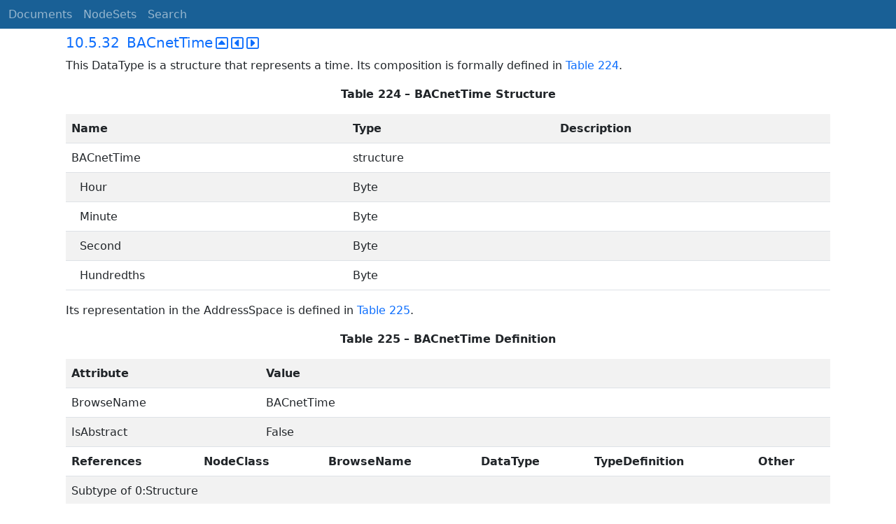

--- FILE ---
content_type: text/html; charset=utf-8
request_url: https://reference.opcfoundation.org/BACnet/v200/docs/10.5.32
body_size: 2634
content:

<!DOCTYPE html>
<html lang="en">
<head>
    <meta charset="utf-8" />
    <meta name="viewport" content="width=device-width, initial-scale=1.0" />
    <title>BACnet - 10.5.32 BACnetTime</title>
    <meta property="og:title" content="BACnet - 10.5.32 BACnetTime" />
        <link rel="canonical" href="https://reference.opcfoundation.org/BACnet/v200/docs/10.5.32" />
        <meta property="og:url" content="https://reference.opcfoundation.org/BACnet/v200/docs/10.5.32" />
    <meta name="keywords" content="OPCUA,Industrial Automation,Specification,BACnet,10.5.32,10.5.32 BACnetTime" />
    <link rel="stylesheet" href="/lib/bootstrap/dist/css/bootstrap.min.css" />
    <link rel="stylesheet" href="/css/site.css?v=7zx62C1AUTQUgal_HCfaEl4f8Szgd_R10LHvJjYx9NU" />
    <link rel="stylesheet" href="/OnlineReference.MpaWebApp.styles.css?v=zG0FRjIvO_IFBNREdn0n76LhdXh1fPJ5nAo3F7dDt7k" />
</head>
<body>
    <header b-88l4uewu35>
        <nav b-88l4uewu35 class="navbar navbar-expand-lg navbar-dark opc-dark py-0">
            <div b-88l4uewu35 class="container-fluid ps-1">
                <button b-88l4uewu35 class="navbar-toggler" type="button" data-bs-toggle="collapse" data-bs-target="#navbarSupportedContent" aria-controls="navbarSupportedContent" aria-expanded="false" aria-label="Toggle navigation">
                    <span b-88l4uewu35 class="navbar-toggler-icon"></span>
                </button>
                <div b-88l4uewu35 class="collapse navbar-collapse" id="navbarSupportedContent">
                    <a b-88l4uewu35 class="navbar-brand content-to-hide" href="#"><img b-88l4uewu35 src="/opclogo.png" height="50" alt="OPC Foundation"></a>
                    <ul b-88l4uewu35 class="navbar-nav me-auto mb-2 mb-lg-0">
                        <li b-88l4uewu35 class="nav-item">
                            <a b-88l4uewu35 class="nav-link" aria-current="page" href="/">Documents</a>
                        </li>
                        <li b-88l4uewu35 class="nav-item">
                            <a b-88l4uewu35 class="nav-link" href="/nodesets">NodeSets</a>
                        </li>
                        <li b-88l4uewu35 class="nav-item">
                            <a b-88l4uewu35 class="nav-link" href="/Search">Search</a>
                        </li>
                    </ul>
                </div>
            </div>
        </nav>
    </header>
    <div b-88l4uewu35 class="container">
        <main b-88l4uewu35 role="main" class="pb-3">
            

    


<div class="container mt-2">
            

    <div class="d-flex align-middle m-0 p-0">
        <a class="nav-link h5 p-0"
           name="10.5.32"
           href="/BACnet/v200/docs/10.5.32">
           <span class="me-1">10.5.32</span>

                <span>BACnetTime</span>
        </a>
            <a href='/BACnet/v200/docs/10.5.32?n=1' class="ms-1"><i class="fa-regular fa-square-caret-up fa-lg"></i></a>
            <a href='/BACnet/v200/docs/10.5.32?n=2' class="ms-1"><i class="fa-regular fa-square-caret-left fa-lg"></i></a>
            <a href='/BACnet/v200/docs/10.5.32?n=3' class="ms-1"><i class="fa-regular fa-square-caret-right fa-lg"></i></a>
    </div>

        





<p>


<span style='padding-left:0em' >This DataType is a structure that represents a time. Its composition is formally defined in </span><a href='/BACnet/v200/docs/?r=_Ref379490350'><span style='padding-left:0em' >Table 224</span></a><span style='padding-left:0em' >.</span>

</p>





        





<p class="text-center">


<a name='_Ref379490350' /><span style='padding-left:0em' ><strong>Table </strong></span><a name='_Ref379490350' /><a name='Table224' /><span style='padding-left:0em' ><strong>224</strong></span><span style='padding-left:0em' > <strong>&#x2013; BACnetTime Structure</strong></span>

</p>





        


<table class='table table-striped'>
<tr>
<td >
<p class="mb-0">


<span style='padding-left:0em' ><strong>Name</strong></span>

</p>
</td>




        




<td >
<p class="mb-0">


<span style='padding-left:0em' ><strong>Type</strong></span>

</p>
</td>




        




<td >
<p class="mb-0">


<span style='padding-left:0em' ><strong>Description</strong></span>

</p>
</td>
</tr>



        



<tr>
<td >
<p class="mb-0">


<span style='padding-left:0em' >BACnetTime</span>

</p>
</td>




        




<td >
<p class="mb-0">


<span style='padding-left:0em' >structure</span>

</p>
</td>




        




<td >
<p class="mb-0">




</p>
</td>
</tr>



        



<tr>
<td >
<p class="mb-0">


<span style='padding-left:0.75em'>Hour</span>

</p>
</td>




        




<td >
<p class="mb-0">


<span style='padding-left:0em' >Byte</span>

</p>
</td>




        




<td >
<p class="mb-0">




</p>
</td>
</tr>



        



<tr>
<td >
<p class="mb-0">


<span style='padding-left:0.75em'>Minute</span>

</p>
</td>




        




<td >
<p class="mb-0">


<span style='padding-left:0em' >Byte</span>

</p>
</td>




        




<td >
<p class="mb-0">




</p>
</td>
</tr>



        



<tr>
<td >
<p class="mb-0">


<span style='padding-left:0.75em'>Second</span>

</p>
</td>




        




<td >
<p class="mb-0">


<span style='padding-left:0em' >Byte</span>

</p>
</td>




        




<td >
<p class="mb-0">




</p>
</td>
</tr>



        



<tr>
<td >
<p class="mb-0">


<span style='padding-left:0.75em'>Hundredths</span>

</p>
</td>




        




<td >
<p class="mb-0">


<span style='padding-left:0em' >Byte</span>

</p>
</td>




        




<td >
<p class="mb-0">




</p>
</td>
</tr>
</table>


        





<p class="mb-0">




</p>





        





<p>


<span style='padding-left:0em' >Its representation in the AddressSpace is defined in </span><a href='/BACnet/v200/docs/?r=_Ref379490351'><span style='padding-left:0em' >Table 225</span></a><span style='padding-left:0em' >.</span>

</p>





        





<p class="text-center">


<a name='_Ref379490351' /><span style='padding-left:0em' ><strong>Table </strong></span><a name='_Ref379490351' /><a name='Table225' /><span style='padding-left:0em' ><strong>225</strong></span><span style='padding-left:0em' > <strong>&#x2013; BACnetTime Definition</strong></span>

</p>





        


<table class='table table-striped'>
<tr>
<td colspan=2>
<p class="mb-0">


<span style='padding-left:0em' ><strong>Attribute</strong></span>

</p>
</td>




        




<td colspan=5>
<p class="mb-0">


<span style='padding-left:0em' ><strong>Value</strong></span>

</p>
</td>
</tr>



        



<tr>
<td colspan=2>
<p class="mb-0">


<span style='padding-left:0em' >BrowseName</span>

</p>
</td>




        




<td colspan=5>
<p class="mb-0">


<span style='padding-left:0em' >BACnetTime</span>

</p>
</td>
</tr>



        



<tr>
<td colspan=2>
<p class="mb-0">


<span style='padding-left:0em' >IsAbstract</span>

</p>
</td>




        




<td colspan=5>
<p class="mb-0">


<span style='padding-left:0em' >False</span>

</p>
</td>
</tr>



        



<tr>
<td >
<p class="mb-0">


<span style='padding-left:0em' ><strong>References</strong></span>

</p>
</td>




        




<td colspan=2>
<p class="mb-0">


<span style='padding-left:0em' ><strong>NodeClass</strong></span>

</p>
</td>




        




<td >
<p class="mb-0">


<span style='padding-left:0em' ><strong>BrowseName</strong></span>

</p>
</td>




        




<td >
<p class="mb-0">


<span style='padding-left:0em' ><strong>DataType</strong></span>

</p>
</td>




        




<td >
<p class="mb-0">


<span style='padding-left:0em' ><strong>TypeDefinition</strong></span>

</p>
</td>




        




<td >
<p class="mb-0">


<span style='padding-left:0em' ><strong>Other</strong></span>

</p>
</td>
</tr>



        



<tr>
<td colspan=7>
<p class="mb-0">


<span style='padding-left:0em' >Subtype of 0:Structure</span>

</p>
</td>
</tr>
</table>


        





<p class="mb-0">




</p>





</div>

        </main>
    </div>

    <footer b-88l4uewu35 class="border-top footer text-muted text-center small lh-base p-1">
        <p b-88l4uewu35 class="m-0">Please report errors or issues with the site to <a b-88l4uewu35 href="mailto:webmaster@opcfoundation.org?subject=Online+Reference+Problem">webmaster</a>.</p>
        <p b-88l4uewu35 class="m-0">Copyright &copy; 2026 - OPC Foundation</p>
    </footer>

    <script src="/lib/jquery/dist/jquery.min.js"></script>
    <script src="/lib/bootstrap/dist/js/bootstrap.bundle.min.js"></script>
    <script src="https://kit.fontawesome.com/9501a62537.js" crossorigin="anonymous"></script>
    <script src="/js/site.js?v=4q1jwFhaPaZgr8WAUSrux6hAuh0XDg9kPS3xIVq36I0"></script>

    
</body>
</html>